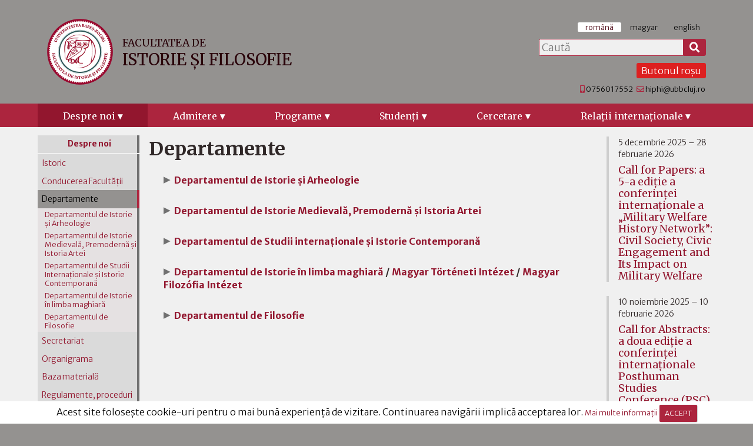

--- FILE ---
content_type: text/html; charset=utf-8
request_url: https://hiphi.ubbcluj.ro/departamente.html
body_size: 45237
content:

<!DOCTYPE html>
<html lang="ro">
<head>
	<title>Departamente | Facultatea de Istorie și Filosofie</title>
	<meta charset="utf-8"/>
	<meta name="viewport" content="width=device-width, initial-scale=1.0"/>
	<meta name="mobile-web-app-capable" content="yes"/>
	<meta http-equiv="x-ua-compatible" content="IE=edge">
	<link rel="canonical" href="https://hiphi.ubbcluj.ro/departamente.html"/>
	<link rel="shortlink" href="https://hiphi.ubbcluj.ro/departamente.html"/>
	<meta name="generator" content="Candid/20240826"/>
	<meta name="author" content="Facultatea de Istorie si Filosofie UBB Cluj"/>
	<meta name="designer" content="Mihai Maga"/>
	<meta name="description" content="Departamentul de Istorie şi Arheologie 	&nbsp; 	Departamentul de Istorie Medievală, Premodernă şi Istoria Artei 	&nbsp; 	 	Departamentul de Studii internaţionale şi Istorie Contemporană  	&nbsp;"/>
	<meta name="keywords" content="istorie, filosofie, facultate, ubb, cluj, studenti"/>
	<meta name="MobileOptimized" content="width"/>
	<meta name="HandheldFriendly" content="true"/>
	<link rel="manifest" href="/candid/manifest.json"/>
	<meta property="og:locale" content="ro"/>
	<meta property="og:type" content="website"/>
	<meta property="og:site_name" content="Facultatea de Istorie și Filosofie | Universitatea Babeș-Bolyai"/>
	<meta property="og:title" content="Departamente"/>
	<meta property="og:description" content="Departamentul de Istorie şi Arheologie 	&nbsp; 	Departamentul de Istorie Medievală, Premodernă şi Istoria Artei 	&nbsp; 	 	Departamentul de Studii internaţionale şi Istorie Contemporană  	&nbsp;"/>
	<meta property="og:url" content="https://hiphi.ubbcluj.ro/departamente.html"/>
	<meta property="og:image" content="https://hiphi.ubbcluj.ro/candid/img/hiphi-share.jpg"/>
	<meta property="og:image:url" content="https://hiphi.ubbcluj.ro/candid/img/hiphi-share.jpg"/>
	<meta property="og:image:secure-url" content="https://hiphi.ubbcluj.ro/candid/img/hiphi-share.jpg"/>
	<meta itemprop="name" content="Departamente"/>
	<meta itemprop="headline" content="Facultatea de Istorie și Filosofie | Universitatea Babeș-Bolyai"/>
	<meta itemprop="description" content="Departamentul de Istorie şi Arheologie 	&nbsp; 	Departamentul de Istorie Medievală, Premodernă şi Istoria Artei 	&nbsp; 	 	Departamentul de Studii internaţionale şi Istorie Contemporană  	&nbsp;"/>
	<meta itemprop="image" content="https://hiphi.ubbcluj.ro/candid/img/hiphi-share.jpg"/>
	<meta name="twitter:card" content="summary"/>
	<meta name="twitter:title" content="Departamente | Facultatea de Istorie și Filosofie | Universitatea Babeș-Bolyai"/>
	<meta name="twitter:url" content="https://hiphi.ubbcluj.ro/departamente.html"/>
	<meta name="twitter:description" content="Departamentul de Istorie şi Arheologie 	&nbsp; 	Departamentul de Istorie Medievală, Premodernă şi Istoria Artei 	&nbsp; 	 	Departamentul de Studii internaţionale şi Istorie Contemporană  	&nbsp;"/>
	<meta name="twitter:image" content="https://hiphi.ubbcluj.ro/candid/img/hiphi-share.jpg"/>
	<link rel="apple-touch-icon" sizes="180x180" href="https://hiphi.ubbcluj.ro/candid/img/icons/hiphi-180.png"/>
	<link rel="icon" type="image/png" sizes="32x32" href="https://hiphi.ubbcluj.ro/candid/img/icons/hiphi-32.png"/>
	<link rel="icon" type="image/png" sizes="16x16" href="https://hiphi.ubbcluj.ro/candid/img/icons/hiphi-16.png"/>
	<link rel="shortcut icon" href="/candid/img/icons/hiphi.ico"/>
	<meta name="theme-color" content="#ac253e"/>
	<link rel="image_src" href="/candid/img/sigla-hiphi.png"/>
	<link rel="alternate" title="Facultatea de Istorie si Filosofie RSS" href="https://hiphi.ubbcluj.ro/rss.xml" type="application/rss+xml"/>

	<link rel="preconnect" href="https://fonts.gstatic.com"/>
	<link rel="preconnect" href="https://cdnjs.cloudflare.com"/>
	<link rel="stylesheet" href="https://fonts.googleapis.com/css2?family=Merriweather:ital,wght@0,400;0,700;1,400;1,700&display=swap"/>
	<link rel="stylesheet" href="https://fonts.googleapis.com/css2?family=Merriweather+Sans:ital,wght@0,300;0,700;1,300;1,700&display=swap"/>
	<link rel="stylesheet" href="https://cdnjs.cloudflare.com/ajax/libs/font-awesome/5.15.3/css/all.min.css"/>

	<link rel="stylesheet" type="text/css" href="/candid/css/candid.css?v=20240826"/>
	<script type="text/javascript" src="/candid/js/candid.js?v=20240826"></script>


</head>
<body data-baseurl="https://hiphi.ubbcluj.ro/">
<div id="container">
	<div id="header" role="banner">
		<div id="header-content">
						<a href="/" id="logo">
				<img src="/candid/img/sigla-hiphi-112.png" alt="Facultatea de Istorie și Filosofie"/><div class="logo-text">					<span class="logo-text-line logo-text-1">Facultatea de</span><span class="logo-text-line logo-text-2">Istorie și Filosofie</span>
				</div>
			</a>
			<div class="toolbox font-sans">
				<div class="languages"><!--
					<a href="/?lang=ro" class="selected">română</a>
					<a href="/?lang=hu">magyar</a>
					<a href="/?lang=en">english</a>
-->
					<a href="/?lang=ro" class="selected">română</a>
					<a href="/linia_mag.html">magyar</a>
					<a href="/english.html">english</a>
				</div>
				<form class="searchbox" method="get" action="/search" role="search"><input type="hidden" name="lang" value="ro"/><input type="text" placeholder="Caută" name="s" class="search-input" value=""/><button type="submit" class="search-submit fas fa-search" aria-label="Caută"></button></form>
				<div class="additional"><a href="/butonul-rosu.html" class="butonul-rosu">Butonul roșu</a></div>
				<div class="contactinfo"><b class="icon fas fa-mobile-alt"></b>&nbsp;<a href="tel:+40756017552">0756017552</a> &nbsp; <b class="icon far fa-envelope"></b>&nbsp;<a href="mailto:hiphi@ubbcluj.ro">hiphi@ubbcluj.ro</a></div>
			</div>
		</div>
	</div>
	<div id="menu">
		<button id="togglemenu" aria-label="Meniu"><span class="fas fa-bars"></span></button>
		<div id="menu-content" role="navigation" aria-label="Main">
			<div class="toolbox font-sans">
				<div class="languages"><!--
					<a href="/?lang=ro" class="selected">română</a>
					<a href="/?lang=hu">magyar</a>
					<a href="/?lang=en">english</a>
-->
					<a href="/?lang=ro" class="selected">română</a>
					<a href="/linia_mag.html">magyar</a>
					<a href="/english.html">english</a>
				</div>
				<form class="searchbox" method="get" action="/search" role="search"><input type="hidden" name="lang" value="ro"/><input type="text" placeholder="Caută" name="s" class="search-input" value=""/><button type="submit" class="search-submit fas fa-search" aria-label="Caută"></button></form>
				<div class="additional"><a href="/butonul-rosu.html" class="butonul-rosu">Butonul roșu</a></div>
				<div class="contactinfo"><b class="icon fas fa-mobile-alt"></b>&nbsp;<a href="tel:+40756017552">0756017552</a> &nbsp; <b class="icon far fa-envelope"></b>&nbsp;<a href="mailto:hiphi@ubbcluj.ro">hiphi@ubbcluj.ro</a></div>
			</div>
			<ul>
				<li class="items-10">
					<a href="/despre-noi.html" class=" selected">Despre noi</a>
					<ul class="items-10">
						<li>
							<a href="/istoric.html">Istoric</a>						</li>
						<li>
							<a href="/conducere.html">Conducerea Facultății</a><button class="menu-unfold" onclick="Candid.Menu.unfold(this)"><span class="icon fas fa-chevron-circle-down"></span></button>							<ul class="items-3">
								<li>
									<a href="/decanat.html">Decanat</a>
								</li>
								<li>
									<a href="/decanat/consiliu_profesoral.html">Consiliul facultății</a>
								</li>
								<li>
									<a href="/decanat/senatori.html">Reprezentanţi în Senatul UBB</a>
								</li>
							</ul>
						</li>
						<li>
							<a href="/departamente.html">Departamente</a><button class="menu-unfold" onclick="Candid.Menu.unfold(this)"><span class="icon fas fa-chevron-circle-down"></span></button>							<ul class="items-5">
								<li>
									<a href="/departamente/antica.html">Departamentul de Istorie şi Arheologie</a>
								</li>
								<li>
									<a href="/departamente/medie.html">Departamentul de Istorie Medievală, Premodernă şi Istoria Artei</a>
								</li>
								<li>
									<a href="/departamente/contemp.html">Departamentul de Studii Internaţionale şi Istorie Contemporană</a>
								</li>
								<li>
									<a href="/departamente/istorie_hu.html">Departamentul de Istorie în limba maghiară</a>
								</li>
								<li>
									<a href="/departamente/filosofie.html">Departamentul de Filosofie</a>
								</li>
							</ul>
						</li>
						<li>
							<a href="/secretariat.html">Secretariat</a>						</li>
						<li>
							<a href="/organigrama_FIF_2021.html">Organigrama</a>						</li>
						<li>
							<a href="/material.html">Baza materială</a><button class="menu-unfold" onclick="Candid.Menu.unfold(this)"><span class="icon fas fa-chevron-circle-down"></span></button>							<ul class="items-3">
								<li>
									<a href="/dotari/sali_de_curs.html">Săli</a>
								</li>
								<li>
									<a href="/dotari/biblioteci.html">Biblioteci</a>
								</li>
								<li>
									<a href="/dotari/cazare.html">Spaţii de cazare</a>
								</li>
							</ul>
						</li>
						<li>
							<a href="/regulamente-planuri.html">Regulamente, proceduri și planuri</a><button class="menu-unfold" onclick="Candid.Menu.unfold(this)"><span class="icon fas fa-chevron-circle-down"></span></button>							<ul class="items-5">
								<li>
									<a href="/regulamente-facultate.html">Regulamente</a>
								</li>
								<li>
									<a href="/proceduri_regulamente.html">Proceduri</a>
								</li>
								<li>
									<a href="/plan_op.html">Planuri operaţionale</a>
								</li>
								<li>
									<a href="/plan_strat.html">Planul strategic</a>
								</li>
								<li>
									<a href="/asig_calitate.html">Asigurarea calității</a>
								</li>
							</ul>
						</li>
						<li>
							<a href="/alumni.html">Alumni</a>						</li>
						<li>
							<a href="/alegeri_2024.html">Alegeri UBB 2024</a>						</li>
						<li>
							<a href="/alegeri_studentesti.html">Alegeri studențești</a>						</li>
					</ul>
				</li>
				<li class="items-5">
					<a href="/admitere.html" class="">Admitere</a>
					<ul class="items-5">
						<li>
							<a href="/admitere/licenta.html">Licenţă</a><button class="menu-unfold" onclick="Candid.Menu.unfold(this)"><span class="icon fas fa-chevron-circle-down"></span></button>							<ul class="items-7">
								<li>
									<a href="/admitere/licenta/criterii.html">Criterii de selecţie şi ierarhizare</a>
								</li>
								<li>
									<a href="/admitere/licenta/acte.html">Acte necesare / desfășurarea concursului</a>
								</li>
								<li>
									<a href="/admitere/licenta/calendar.html">Calendarul admiterii 2026</a>
								</li>
								<li>
									<a href="/regulamente_UBB.html">Regulamente UBB</a>
								</li>
								<li>
									<a href="/admitere/specializari.html">Afișele specializărilor</a>
								</li>
								<li>
									<a href="/admitere/licenta/arhiva.html">Arhiva admiterii</a>
								</li>
								<li>
									<a href="/acte_secretariat_admitere.html">Informații referitoare la depunerea actelor</a>
								</li>
							</ul>
						</li>
						<li>
							<a href="/admitere/masterat.html">Masterat</a><button class="menu-unfold" onclick="Candid.Menu.unfold(this)"><span class="icon fas fa-chevron-circle-down"></span></button>							<ul class="items-5">
								<li>
									<a href="/admitere/masterat/calendar.html">Calendarul admiterii 2026</a>
								</li>
								<li>
									<a href="/admitere/masterat/criterii.html">Criterii de admitere la masterat</a>
								</li>
								<li>
									<a href="/acte_admitere_master.html">Acte necesare / desfășurarea concursului</a>
								</li>
								<li>
									<a href="http://hiphi.ubbcluj.ro/regulamente_UBB">Regulamente UBB</a>
								</li>
								<li>
									<a href="/acte_secretariat_admitere_master.html">Informații referitoare la depunerea actelor</a>
								</li>
							</ul>
						</li>
						<li>
							<a href="/admitere/ID.html">Învăţământ la distanţă</a>						</li>
						<li>
							<a href="/admitere/doctorat.html">Doctorat</a>						</li>
						<li>
							<a href="/admitere/postuniv.html">Cursuri postuniversitare</a><button class="menu-unfold" onclick="Candid.Menu.unfold(this)"><span class="icon fas fa-chevron-circle-down"></span></button>							<ul class="items-2">
								<li>
									<a href="/admitere_postuniv_finale_septembrie2024.html">Rezultate finale, după confirmări - admitere cursuri postuniversitare, 2024</a>
								</li>
								<li>
									<a href="/admitere_postuniv_septembrie2025.html">Rezultate finale, după confirmări - admitere cursuri postuniversitare, 2025</a>
								</li>
							</ul>
						</li>
					</ul>
				</li>
				<li class="items-5">
					<a href="/studii" class="">Programe</a>
					<ul class="items-5">
						<li>
							<a href="/studii/licenta.html">Licenţă</a><button class="menu-unfold" onclick="Candid.Menu.unfold(this)"><span class="icon fas fa-chevron-circle-down"></span></button>							<ul class="items-15">
								<li>
									<a href="/studii/licenta/istorie.html">Istorie</a>
								</li>
								<li>
									<a href="/studii/licenta/istoria_artei.html">Istoria artei</a>
								</li>
								<li>
									<a href="/studii/licenta/arheologie.html">Arheologie</a>
								</li>
								<li>
									<a href="/studii/licenta/arhivistica.html">Arhivistică</a>
								</li>
								<li>
									<a href="/studii/licenta/biblioteconomie.html">Ştiinţe ale informării şi documentării</a>
								</li>
								<li>
									<a href="/studii/licenta/etnologie.html">Etnologie</a>
								</li>
								<li>
									<a href="/studii/licenta/turism_cultural.html">Turism cultural</a>
								</li>
								<li>
									<a href="/licenta/RISE.html">Relaţii internaţionale şi studii europene</a>
								</li>
								<li>
									<a href="/licenta/securitate.html">Studii de securitate</a>
								</li>
								<li>
									<a href="/studii/licenta/filosofie.html">Filosofie</a>
								</li>
								<li>
									<a href="/licenta/Fisa_disciplinei_Istorie.html">Fişele disciplinelor - domeniul Istorie</a>
								</li>
								<li>
									<a href="/licenta/Fisa_disciplinei_RISE_SS.html">Fişele disciplinelor - domeniile Relaţii internaţionale şi studii europene şi Studii de securitate</a>
								</li>
								<li>
									<a href="/licenta/Fisa_disciplinei_st-informarii.html">Fişele disciplinelor - domeniul Ştiinţe ale comunicării</a>
								</li>
								<li>
									<a href="/licenta/Fisa_disciplinei_Filosofie.html">Fişele disciplinelor - specializarea Filosofie</a>
								</li>
								<li>
									<a href="/licenta/Fisa_disciplinei_TC-Etnologie.html">Fişele disciplinelor - domeniul Studii culturale</a>
								</li>
							</ul>
						</li>
						<li>
							<a href="/studii/masterat">Masterat</a><button class="menu-unfold" onclick="Candid.Menu.unfold(this)"><span class="icon fas fa-chevron-circle-down"></span></button>							<ul class="items-19">
								<li>
									<a href="/master/Fise_discipline.html">Fişele disciplinelor pentru programele de masterat</a>
								</li>
								<li>
									<a href="/studii/master/arheologie_si_stclasice.html">Arheologie şi studii clasice</a>
								</li>
								<li>
									<a href="/studii/master/societate_arta_identitate.html">Societate, artă, identităţi în Europa centrală. De la medieval la modernitate</a>
								</li>
								<li>
									<a href="/studii/master/istoria_si_socioantropologia_epocii_moderne.html">Istoria şi socio-antropologia epocii moderne</a>
								</li>
								<li>
									<a href="/studii/master/istoria_europei_de_sudest.html">Istoria Europei de sud-est </a>
								</li>
								<li>
									<a href="/studii/master/istorie_memorie_oralitate_in_sec20.html">Istorie, memorie, oralitate în sec. XX</a>
								</li>
								<li>
									<a href="/studii/master/cercetarea_si_valorificarea_patrimoniului_cultural.html">Cercetarea şi valorificarea patrimoniului cultural</a>
								</li>
								<li>
									<a href="/studii/master/stiinta_informarii.html">Ştiinţele informării şi documentării</a>
								</li>
								<li>
									<a href="/studii/master/studii_iudaice.html">Studii iudaice</a>
								</li>
								<li>
									<a href="/studii/master/Patrimoniu_TC.html">Patrimoniu şi turism cultural</a>
								</li>
								<li>
									<a href="/studii/master/Leadership.html">Leadership şi comunicare în organizaţii internaţionale</a>
								</li>
								<li>
									<a href="/studii/master/Securitate_master.html">Managementul securităţii în societatea contemporană</a>
								</li>
								<li>
									<a href="/studii/master/SICO.html">Securitate, Intelligence şi  competitivitate în organizaţii</a>
								</li>
								<li>
									<a href="/studii/master/global_security_human_rights.html">Global Security and Human Rights Policies</a>
								</li>
								<li>
									<a href="/studii/master/istorie_contemporana_si_relatii_internationale.html">Istorie contemporană şi relaţii internaţionale</a>
								</li>
								<li>
									<a href="/studii/master/EVAL.html">Evaluarea politicilor şi a programelor publice europene</a>
								</li>
								<li>
									<a href="/studii/master/filosofie_antica_si_medievala.html">Filosofie antică şi medievală</a>
								</li>
								<li>
									<a href="/studii/master/cultura_si_comunicare.html">Filosofie, Cultură, Comunicare</a>
								</li>
								<li>
									<a href="/studii/master/teorie_critica.html">Teorie critică şi studii multiculturale</a>
								</li>
							</ul>
						</li>
						<li>
							<a href="/studii/doctorat.html">Doctorat</a><button class="menu-unfold" onclick="Candid.Menu.unfold(this)"><span class="icon fas fa-chevron-circle-down"></span></button>							<ul class="items-3">
								<li>
									<a href="/metodologie_grant_doctoral.html">Metodologie de accesare a grantului doctoral</a>
								</li>
								<li>
									<a href="/doctorat/RISS.html">Şcoala doctorală Relaţii internaţionale şi Studii de Securitate</a>
								</li>
								<li>
									<a href="/doctorat/Filosofie.html">Şcoala Doctorală Filosofie</a>
								</li>
							</ul>
						</li>
						<li>
							<a href="/studii/postuniversitar.html">Studii postuniversitare</a>						</li>
						<li>
							<a href="/studii/idd.html">Învăţământ la distanţă / cu frecvenţă redusă</a><button class="menu-unfold" onclick="Candid.Menu.unfold(this)"><span class="icon fas fa-chevron-circle-down"></span></button>							<ul class="items-2">
								<li>
									<a href="/transe_idd.html">Tranşe de plată</a>
								</li>
								<li>
									<a href="http://info.ubbcluj.ro/index.html">Rezultate sesiuni</a>
								</li>
							</ul>
						</li>
					</ul>
				</li>
				<li class="items-7">
					<a href="/studenti.html" class="">Studenţi</a>
					<ul class="items-7">
						<li>
							<a href="/studenti/organizare.html">Organizare</a><button class="menu-unfold" onclick="Candid.Menu.unfold(this)"><span class="icon fas fa-chevron-circle-down"></span></button>							<ul class="items-10">
								<li>
									<a href="/structura_an.html">Structura anului universitar</a>
								</li>
								<li>
									<a href="/studenti/orar.html">Orar</a>
								</li>
								<li>
									<a href="/situatii_speciale.html">Cereri de reînmatriculare, întrerupere, reluare, transfer, prelungire</a>
								</li>
								<li>
									<a href="/studenti/sesiune.html">Sesiune</a>
								</li>
								<li>
									<a href="https://academicinfo.ubbcluj.ro/">AcademicInfo</a>
								</li>
								<li>
									<a href="/studenti/reprezentanti.html">Reprezentanţii studenţilor</a>
								</li>
								<li>
									<a href="https://www.hiphi.ubbcluj.ro/Public/File/diverse/Tutori_licenta_2025.pdf">Listă tutori nivel licenţă</a>
								</li>
								<li>
									<a href="../../Public/File/diverse/Tutori_masterat_2025.pdf">Listă tutori nivel master</a>
								</li>
								<li>
									<a href="/studenti/practica.html">Practica</a>
								</li>
								<li>
									<a href="/studenti/proiect_PEO.html">Proiect PEO</a>
								</li>
							</ul>
						</li>
						<li>
							<a href="/studenti/burse-cazari-taxe.html">Burse, cazări, taxe</a><button class="menu-unfold" onclick="Candid.Menu.unfold(this)"><span class="icon fas fa-chevron-circle-down"></span></button>							<ul class="items-3">
								<li>
									<a href="/studenti/burse.html">BURSE</a>
								</li>
								<li>
									<a href="/studenti/cazari.html">CAZĂRI</a>
								</li>
								<li>
									<a href="/studenti/taxe.html">TAXE</a>
								</li>
							</ul>
						</li>
						<li>
							<a href="/studenti/resurse.html">Resurse</a><button class="menu-unfold" onclick="Candid.Menu.unfold(this)"><span class="icon fas fa-chevron-circle-down"></span></button>							<ul class="items-5">
								<li>
									<a href="/studenti/cercuri.html">Cercuri studenţeşti</a>
								</li>
								<li>
									<a href="http://asphilohistoriss.wordpress.com/">Asociaţia studenţească PhiloHistoRiss</a>
								</li>
								<li>
									<a href="/studenti/disp_med.html">Acces la servicii medicale</a>
								</li>
								<li>
									<a href="/colectii_docum_digitale.html">Acces la colecţii de documente digitale</a>
								</li>
								<li>
									<a href="https://www.bcucluj.ro/ro/resursele-bibliotecii/bibliografie-cursuri">Bibliografie cursuri</a>
								</li>
							</ul>
						</li>
						<li>
							<a href="/absolvire.html">Absolvire</a><button class="menu-unfold" onclick="Candid.Menu.unfold(this)"><span class="icon fas fa-chevron-circle-down"></span></button>							<ul class="items-4">
								<li>
									<a href="/absolvire/licenta.html">Licenţă, masterat</a>
								</li>
								<li>
									<a href="/absolvire/abs_postuniv.html">Cursuri postuniversitare</a>
								</li>
								<li>
									<a href="/programare_sustinere_sali_profesori_2025.html">Programarea pe săli și profesori a susținerii lucrărilor de licență</a>
								</li>
								<li>
									<a href="/programare_sustinere_sali_profesori_masterate_2025.html">Programarea pe săli și profesori a susținerii disertațiilor</a>
								</li>
							</ul>
						</li>
						<li>
							<a href="/studenti/proiecte.html">Proiecte</a><button class="menu-unfold" onclick="Candid.Menu.unfold(this)"><span class="icon fas fa-chevron-circle-down"></span></button>							<ul class="items-2">
								<li>
									<a href="/ProFIF.html">Proiectul ProFIF</a>
								</li>
								<li>
									<a href="/studenti/pocu.html">Proiect POCU</a>
								</li>
							</ul>
						</li>
						<li>
							<a href="/regulamente.html">Regulamente</a>						</li>
						<li>
							<a href="http://hiphi.ubbcluj.ro/Public/File/diverse/Ghidul_studentului_2018.pdf">Ghidul studentului FIF</a>						</li>
					</ul>
				</li>
				<li class="items-3">
					<a href="/cercetare.html" class="">Cercetare</a>
					<ul class="items-3">
						<li>
							<a href="/cercetare/centre.html">Centre de cercetare</a><button class="menu-unfold" onclick="Candid.Menu.unfold(this)"><span class="icon fas fa-chevron-circle-down"></span></button>							<ul class="items-13">
								<li>
									<a href="/ArchaeoUBB.html">Centrul de Arheologie Interdisciplinară şi Digitală</a>
								</li>
								<li>
									<a href="/clasice.html">Institutul de studii clasice </a>
								</li>
								<li>
									<a href="/CSRom/index.html">Centrul de Studii Romane</a>
								</li>
								<li>
									<a href="http://hiphi.ubbcluj.ro/isce/">Institutul de Studii Central-Europene</a>
								</li>
								<li>
									<a href="/romane.html">Centre for Roman Studies</a>
								</li>
								<li>
									<a href="http://istoriaorala.ro/">Institutul de Istorie Orală</a>
								</li>
								<li>
									<a href="../SAI/">Seminarul de Antropologie Istorică</a>
								</li>
								<li>
									<a href="http://www.isi-cluj.ro/">Institutul de Studii Internaţionale</a>
								</li>
								<li>
									<a href="http://www.cassoe.ro/">Centrul "Altiero Spinelli" de studiere a organizării europene (CASSOE)</a>
								</li>
								<li>
									<a href="http://institute.ubbcluj.ro/stiud/">Institutul de Iudaistică şi Istorie Evreiască "Dr. Moshe Carmilly" </a>
								</li>
								<li>
									<a href="http://institute.ubbcluj.ro/histecclesiarum/">Institutul de Istorie ecleziastică</a>
								</li>
								<li>
									<a href="/cercetare/centre/fam.html">Centrul de Filosofie Antică şi Medievală</a>
								</li>
								<li>
									<a href="../CFA/">Centrul de Filosofie aplicată</a>
								</li>
							</ul>
						</li>
						<li>
							<a href="/cercetare/reviste.html">Reviste ştiinţifice</a><button class="menu-unfold" onclick="Candid.Menu.unfold(this)"><span class="icon fas fa-chevron-circle-down"></span></button>							<ul class="items-11">
								<li>
									<a href="http://www.studia.ubbcluj.ro/serii/historia/">Studia Historia</a>
								</li>
								<li>
									<a href="http://studiaphilosophia.wordpress.com/">Studia Philosophia</a>
								</li>
								<li>
									<a href="http://www.studia.ubbcluj.ro/serii/historiaartium/">Studia Historia Artium</a>
								</li>
								<li>
									<a href="http://hiphi.ubbcluj.ro/isce/colloquia.html">Colloquia</a>
								</li>
								<li>
									<a href="http://hiphi.ubbcluj.ro/CAI/">Caiete de Antropologie Istorică</a>
								</li>
								<li>
									<a href="http://institute.ubbcluj.ro/iio/publicatii/periodice.html">Anuarul de Istorie Orală (AIO)</a>
								</li>
								<li>
									<a href="http://www.jsri.ro/">JSRI - Journal for the Study of Religions & Ideologies</a>
								</li>
								<li>
									<a href="http://hiphi.ubbcluj.ro/fam/chora">CHÔRA - Revue d'études anciennes et médiévales</a>
								</li>
								<li>
									<a href="http://hiphi.ubbcluj.ro/logos/">Logos Architekton - Journal of Logic and Philosophy Science</a>
								</li>
								<li>
									<a href="http://hiphi.ubbcluj.ro/eristikon/">Eristikon</a>
								</li>
								<li>
									<a href="http://www.rregs.cassoe.ro/">Romanian Review of European Governance Studies (RREGS)</a>
								</li>
							</ul>
						</li>
						<li>
							<a href="/cercetare/proiecte.html">Proiecte</a><button class="menu-unfold" onclick="Candid.Menu.unfold(this)"><span class="icon fas fa-chevron-circle-down"></span></button>							<ul class="items-32">
								<li>
									<a href="/Scoalapoliticisociale.html">Politici sociale în regimul comunist din România</a>
								</li>
								<li>
									<a href="/proiecte/Cluj700_Program_ro.html">CLUJ/KOLOZSVÁR/KLAUSENBURG – 700. Programul conferinţei</a>
								</li>
								<li>
									<a href="/proiecte/Cluj700_Program_hu.html">CLUJ/KOLOZSVÁR/KLAUSENBURG – 700. A konferencia programja</a>
								</li>
								<li>
									<a href="http://hiphi.ubbcluj.ro/Studii_romane/">Integrarea spaţiului actual al României în civilizaţia romană antică</a>
								</li>
								<li>
									<a href="http://hiphi.ubbcluj.ro/written_heritage/index.html">Written Heritage of the Roman Civilization in Northern Romania</a>
								</li>
								<li>
									<a href="http://hiphi.ubbcluj.ro/rommap/home_ro.html">Harta geofizică a siturilor romane de pe teritoriul Daciei (ROMMAP)</a>
								</li>
								<li>
									<a href="http://hiphi.ubbcluj.ro/Histories_from_the_North/home.html">Histories from the North. The Topography of the Roman Power in North-West Romania</a>
								</li>
								<li>
									<a href="http://hiphi.ubbcluj.ro/granita_Daciei/">Graniţa de vest a Daciei romane - graniţă a imperiului Roman. Drumuri strategice, fortificaţii şi elemente de paleopeisaj</a>
								</li>
								<li>
									<a href="http://hiphi.ubbcluj.ro/Digital_Corpus/">Digital Corpus for the Virtual Exploration of the Antiquity. Art and Text on Roman Monuments from Dacia</a>
								</li>
								<li>
									<a href="http://hiphi.ubbcluj.ro/aero_arheology/">Cercetări aero-arheologice în Transilvania. Modele teoretice moderne şi investigaţii interdisciplinare aplicate. </a>
								</li>
								<li>
									<a href="http://hiphi.ubbcluj.ro/Lexicon/">Epigraphic Lexicon of Dacia</a>
								</li>
								<li>
									<a href="/proiecte/digitizarea_documentelor.html">Digitizarea documentelor medievale din Arhivele Naţionale ale României</a>
								</li>
								<li>
									<a href="http://hiphi.ubbcluj.ro/religious_practice_in_transylvania/">Beyond the Norms: Religious Practice in Medieval and Early Modern Transylvania</a>
								</li>
								<li>
									<a href="http://hiphi.ubbcluj.ro/BIR/">Istoria românească în străinătate: bibliografia istoriei româneşti în limbi de circulaţie occidentale (1700-2010)</a>
								</li>
								<li>
									<a href="http://hiphi.ubbcluj.ro/antroponimie_transilvania/">Antroponimia în Transilvania medievală (secolele XI-XIV). Evaluare statistică, evoluţie, semnificaţii</a>
								</li>
								<li>
									<a href="http://hiphi.ubbcluj.ro/familia_transilvana/">Familia românească din Transilvania între constrângerile bisericii şi ale statului. De la tradiţie spre modernizare</a>
								</li>
								<li>
									<a href="http://hiphi.ubbcluj.ro/interethnicmarriages/">Interethnic marriages: between an exercise of tolerance and a modern expression of indifference. 1895-2010</a>
								</li>
								<li>
									<a href="http://hiphi.ubbcluj.ro/strategii_matrimoniale/">Strategii matrimoniale şi succesorale la elita rurală românească din Transilvania (1850 - 1900)</a>
								</li>
								<li>
									<a href="http://www.elite-research.eu/">Elita politică românească din Ungaria dualistă 1867-1918. De la reconstituirile prosopografice la sociologia elitelor</a>
								</li>
								<li>
									<a href="http://www.elite-research.eu/">The Political Elite from Transylvania (1867-1918)</a>
								</li>
								<li>
									<a href="http://hiphi.ubbcluj.ro/carte_si_societate/">Cartea bisericească greco-catolică şi societatea românească din Transilvania (1850-1948)</a>
								</li>
								<li>
									<a href="http://hiphi.ubbcluj.ro/vicariatul_Oradiei/">La frontiera ortodoxiei româneşti. Vicariatul Oradiei (1848-1918)</a>
								</li>
								<li>
									<a href="http://hiphi.ubbcluj.ro/elita_medicala/">Elita medicală şi procesul modernizării societăţii rurale din România (1859-1914)</a>
								</li>
								<li>
									<a href="http://hiphi.ubbcluj.ro/geosim/">Geografia simbolică a Europei moderne în contextul mondial (GEOSIM)</a>
								</li>
								<li>
									<a href="http://hiphi.ubbcluj.ro/Identities/">Construirea identităţilor moderne în Transilvania. O abordare comparativă</a>
								</li>
								<li>
									<a href="/proiecte/aqueduct.html">AQUEDUCT - Însuşirea competenţelor cheie prin educaţie patrimonială</a>
								</li>
								<li>
									<a href="http://hiphi.ubbcluj.ro/memoholocaust/">Memorialul Holocaustului evreilor Transilvăneni. Studiu de informare-documentare pentru înfiinţarea unui muzeu al Holocaustului la Cluj-Napoca </a>
								</li>
								<li>
									<a href="http://hiphi.ubbcluj.ro/fenomenologia_spatiului_construit/">Fenomenologia şi dinamica spaţiului construit</a>
								</li>
								<li>
									<a href="http://eu20.ro/">EU 2.0 în învăţământul secundar din România şi Republica Moldova </a>
								</li>
								<li>
									<a href="http://hiphi.ubbcluj.ro/philos/">Investigarea raportului dintre filosofie, religie, ideologie în vederea stabilirii de strategii de ieşire din criză a filosofiei şi promovarea ei în sistemul educativ românesc</a>
								</li>
								<li>
									<a href="http://hiphi.ubbcluj.ro/cultura_si_creativitate/">Cultură şi creativitate în epoca globalizării. Studiu privind interacţiunile între politica culturală şi creativitatea artistică</a>
								</li>
								<li>
									<a href="http://hiphi.ubbcluj.ro/reinnoirea_esteticii/">Renewing Aesthetics: From Art to Everyday Life</a>
								</li>
							</ul>
						</li>
					</ul>
				</li>
				<li class="items-4">
					<a href="/international.html" class="">Relaţii internaţionale</a>
					<ul class="items-4">
						<li>
							<a href="/interntional/programe.html">Programe şi acorduri internaţionale</a><button class="menu-unfold" onclick="Candid.Menu.unfold(this)"><span class="icon fas fa-chevron-circle-down"></span></button>							<ul class="items-1">
								<li>
									<a href="/programe/ceepus.html">Programul CEEPUS</a>
								</li>
							</ul>
						</li>
						<li>
							<a href="/international/Erasmus.html">Programul Erasmus</a><button class="menu-unfold" onclick="Candid.Menu.unfold(this)"><span class="icon fas fa-chevron-circle-down"></span></button>							<ul class="items-7">
								<li>
									<a href="/Erasmus/selectii.html">Selecţia pentru burse de studiu Erasmus</a>
								</li>
								<li>
									<a href="/Erasmus/selectii_placement.html">Selecția pentru burse Erasmus - Placement</a>
								</li>
								<li>
									<a href="/Erasmus/selectii_scurtadurata.html">Selecția studenților doctoranzi pentru mobilități de scurtă durată</a>
								</li>
								<li>
									<a href="/Erasmus/selectii_BIP_Usti.html">Selecția studenților pentru Blended Intensive Program “Just Transitions: Politics of Cohabitation in Times of Environmental Crisis”</a>
								</li>
								<li>
									<a href="/Erasmus/uni_partenere.html">Universităţi partenere Erasmus</a>
								</li>
								<li>
									<a href="/Erasmus/my_Erasmus.html">My Erasmus - Experienţa mea Erasmus</a>
								</li>
								<li>
									<a href="/Erasmus/card_sanatate.html">Cardul european de sănătate</a>
								</li>
							</ul>
						</li>
						<li>
							<a href="/international/Erasmus_en.html">Erasmus Programme</a>						</li>
						<li>
							<a href="/international/Makovecz.html">Programul Makovecz</a>						</li>
					</ul>
				</li>
			</ul>
		</div>
	</div>
		
	<div id="main">
		<div id="page-body" role="main">
			<h1 class="page-title" role="heading" aria-level="1">Departamente</h1>
			<div class="page-text"><ul class="subpages">
	<li><a href="departamente/antica.html" title="Departamentul de Istorie şi Arheologie">Departamentul de Istorie şi Arheologie</a><br />
	&nbsp;</li>
	<li><a href="departamente/medie.html" title="Departamentul de Istorie premodernă şi Istoria Artei">Departamentul de Istorie Medievală, Premodernă şi Istoria Artei</a><br />
	&nbsp;</li>
	<!--<li><a href="departamente/moderna.html" title="Departament de Istorie moderna">Departamentul de Istorie Modernă, Arhivistică şi Etnologie</a><br /> </li>-->
	<li><a href="departamente/contemp.html" title="Departamentul de Istorie Contemporană">Departamentul de Studii internaţionale şi Istorie Contemporană </a><br />
	&nbsp;</li>
	<li><a href="departamente/istorie_hu.html" title="Departamentul de Istorie în limba maghiară">Departamentul de Istorie &icirc;n limba maghiară</a> / <a href="http://kmti.hiphi.ubbcluj.ro/" target="_blank">Magyar T&ouml;rt&eacute;neti Int&eacute;zet</a> / <a href="http://filozofia.hiphi.ubbcluj.ro/kepzes" target="_blank">Magyar Filoz&oacute;fia Int&eacute;zet</a><br />
	&nbsp;</li>
	<li><a href="departamente/filosofie.html" title="Departamentul de Filosofie">Departamentul de Filosofie</a><br />
	&nbsp;</li>
	<!--<li><a href="departamente/filosofie_premoderna.html" title="Departamentul de Filosofie Premodernă şi Românească">Departamentul de Filosofie Premodernă şi Rom&acirc;nească</a><br />
	&nbsp;</li>-->
	<!--<li><a href="departamente/filosofie_hu.html" title="Departamentul de Filosofie în limba maghiară">Departamentul de Filosofie în Limba maghiară</a> / <a href="http://filozofia.hiphi.ubbcluj.ro/kepzes" target="_blank">Magyar Filozófia Intézet</a><br />
	 </li>-->
</ul>
</div>


		</div>
		<div id="menu-page" role="navigation" aria-label="Page">
						<a href="/despre-noi.html" class="parent">Despre noi</a>			<ul>
				<li>
					<a href="/istoric.html" class="">Istoric</a>
				</li>
				<li>
					<a href="/conducere.html" class="">Conducerea Facultății</a>
				</li>
				<li>
					<a href="/departamente.html" class=" selected">Departamente</a>
					<ul>
						<li><a href="/departamente/antica.html">Departamentul de Istorie şi Arheologie</a></li>
						<li><a href="/departamente/medie.html">Departamentul de Istorie Medievală, Premodernă şi Istoria Artei</a></li>
						<li><a href="/departamente/contemp.html">Departamentul de Studii Internaţionale şi Istorie Contemporană</a></li>
						<li><a href="/departamente/istorie_hu.html">Departamentul de Istorie în limba maghiară</a></li>
						<li><a href="/departamente/filosofie.html">Departamentul de Filosofie</a></li>
					</ul>
				</li>
				<li>
					<a href="/secretariat.html" class="">Secretariat</a>
				</li>
				<li>
					<a href="/organigrama_FIF_2021.html" class="">Organigrama</a>
				</li>
				<li>
					<a href="/material.html" class="">Baza materială</a>
				</li>
				<li>
					<a href="/regulamente-planuri.html" class="">Regulamente, proceduri și planuri</a>
				</li>
				<li>
					<a href="/alumni.html" class="">Alumni</a>
				</li>
				<li>
					<a href="/alegeri_2024.html" class="">Alegeri UBB 2024</a>
				</li>
				<li>
					<a href="/alegeri_studentesti.html" class="">Alegeri studențești</a>
				</li>
			</ul>
		</div>
			<div id="newsbox-page" class="items-3" role="complementary">
				<div class="eveniment card-status-active_plus"><div class="card-content"><div class="eveniment-data">5 decembrie 2025 &ndash; 28 februarie 2026</div><h3 class="eveniment-titlu"><a href="/evenimente?n=CFP_int_civil_society_2026.html">Call for Papers: a 5-a ediție a conferinței internaționale a „Military Welfare History Network”: Civil Society, Civic Engagement and Its Impact on Military Welfare</a></h3></div></div>
				<div class="eveniment card-status-active_plus"><div class="card-content"><div class="eveniment-data">10 noiembrie 2025 &ndash; 10 februarie 2026</div><h3 class="eveniment-titlu"><a href="/evenimente?n=internat_confe_Posthuman_2.html">Call for Abstracts: a doua ediție a conferinței internaționale Posthuman Studies Conference (PSC), cu tema: Ethics of Emerging Technologies: In Between Transhumanism and Critical Posthumanism.</a></h3></div></div>
				<div class="eveniment card-status-active_plus"><div class="card-content"><div class="eveniment-data">2 decembrie 2025 &ndash; 10 martie 2026</div><h3 class="eveniment-titlu"><a href="/evenimente?n=NUCT_2026.html">Call for Abstracts a șaptea ediție a conferinței naționale “Natura Umană, Cultură, Tehnologie” (NUCT 2026). Inteligența artificială, creativitate și cunoaștere: perspective postumane</a></h3></div></div>
			</div>
	</div>
										<div id="footer" role="contentinfo">
		<div id="footer-content" class="font-sans flex-horizontal-reverse" role="navigation" aria-label="Footer">
			<div class="menu-footer">
				<div class="menu-footer-section">					<h2><a href="/studenti.html">STUDENȚI:</a></h2>
					<ul>
						<li>
							<h3>Orar și examene</h3>
							<a href="/structura_an.html">Structura anului universitar</a>
							<a href="/programarea_examenelor.html">Programarea examenelor/restanțelor</a>
							<a href="/studenti/orar.html">Orar</a>
							<a href="https://academicinfo.ubbcluj.ro/" target="_blank" rel="noopener">AcademicInfo</a>
						</li>
						<li>
							<h3>Burse</h3>
							<a href="/studenti/burse.html">Burse studenți</a>
						</li>
						<li>
							<h3>Regulamente, formulare și ghiduri</h3>
							<a href="/regulamente.html">Formulare, regulamente, burse și taxe</a>
							<a href="/Public/File/diverse/Ghidul_studentului_2018.pdf" target="_blank">Ghidul studentului FIF</a>
							<a href="/studenti/practica.html">Practica</a>
						</li>
						<li>
							<h3>Servicii pentru studenți</h3>
							<a href="/studenti/disp_med.html">Acces la servicii medicale</a>
						</li>
						<li>
							<h3>Promovarea sănătății</h3>
							<a href="https://www.ubbcluj.ro/ro/studenti/campus/promovare_sanatate.php">Promovarea sănătății la studenții arondați cabinetelor universitare</a>
						</li>
					</ul>
				</div>
				<div class="menu-footer-section">					<h2><a href="/alumni.html">ALUMNI</a></h2>
					<ul>
						<li></li>
					</ul>
					<h2><a href="/departamente.html">CADRE DIDACTICE:</a></h2>
					<ul>
						<li>
							<h3>Administrativ</h3>
							<a href="/regulamente/regulamente_cd.html">Formulare cadre didactice</a>
							<a href="https://infocercetare.ubbcluj.ro/" target="_blank" rel="noopener">Managementul cercetării</a>
							<a href="https://academicinfo.ubbcluj.ro/" target="_blank" rel="noopener">AcademicInfo</a>
						</li>
					</ul>
					<h2><a href="/alegeri_2024.html">Alegeri UBB 2024</a></h2>					<h2><a href="/sitemap.html">Plan site</a> <a href="/rss.xml">RSS</a></h2>
				</div>			</div>
			<div class="footer-contact-container">
				<div id="footer-contact" class="vcard" typeof="Organization" vocab="http://schema.org/" itemscope itemtype="http://schema.org/Organization">
					<strong class="fn org" property="fn" itemprop="name">Facultatea de Istorie și Filosofie</strong><span class="org" property="organization-name" title="Universitatea Babeș-Bolyai din Cluj-Napoca"></span><br/>
					<span class="adr" property="hasAddress" typeof="Work" itemprop="address" itemscope itemtype="http://schema.org/PostalAddress"><span class="screet-address" property="street-address" itemprop="streetAddress">Str. Mihail Kogălniceanu nr. 1</span><br/><span class="postal-code" property="postal-code" itemprop="postalCode">400084</span> <span class="locality" property="locality" itemprop="addressLocality">Cluj-Napoca</span>, <span class="country-name" property="country-name" itemprop="addressCountry">România</span></span><br/>
					Tel: <span class="tel" property="hasTelephone" itemprop="telephone">+40-264-405300</span>, secretariat int. 5275<br/>
					Tel: <span class="tel" property="hasTelephone" itemprop="telephone">0756 017 552</span><br/>
					Fax: <span class="fax" itemprop="faxNumber">+40-264-405326</span><br/>
					Email: <a href="mailto:hiphi@ubbcluj.ro" class="email" property="hasEmail" itemprop="email">hiphi@ubbcluj.ro</a><br/>
					Web: <a href="https://hiphi.ubbcluj.ro" class="url" property="hasURL" itemprop="url">https://hiphi.ubbcluj.ro</a>
					<div style="display: none;" property="location" itemprop="location"><span typeof="Place" itemscope itemtype="http://schema.org/Place"><span itemprop="geo" class="geo"><span itemscope itemtype="http://schema.org/GeoCoordinates"><span class="latitude"><span class="value-title" title="46.76765" property="latitude" content="46.76765"></span></span><span class="longitude"><span class="value-title" title="23.59165" property="longitude" content="23.59165"></span></span></span></span></span></div>
				</div>
				<div id="footer-ubb"><a href="https://www.ubbcluj.ro/" rel="noopener"><img src="/candid/img/logo_UBB_2021_neg_ro.png" alt="UBB Cluj" width="253" height="78"/></a></div>
				<div id="footer-social" class="flex-item"><a href="https://www.facebook.com/FacultateaDeIstorieSiFilosofie" class="social-facebook" title="Facultatea de Istorie si Filosofie pe Facebook" target="_blank" rel="noopener">&nbsp;</a><a href="https://www.youtube.com/channel/UCBwV7FjoDwM0_ZVtlICJblw" class="social-youtube" title="Facultatea de Istorie si Filosofie pe Youtube" target="_blank" rel="noopener">&nbsp;</a><br/><a href="https://twitter.com/fnapoca" class="social-twitter" title="Facultatea de Istorie si Filosofie pe Twitter" target="_blank" rel="noopener">&nbsp;</a><a href="https://www.instagram.com/hiphi2022/" class="social-instagram" title="Facultatea de Istorie si Filosofie pe Instagram" target="_blank" rel="noopener">&nbsp;</a></div>
			</div>


		</div>			<div id="footer-copy-container">
				<div id="footer-copy">
					&copy; 2021&mdash;2023 Facultatea de Istorie și Filosofie, Universitatea Babeș-Bolyai, Cluj-Napoca<br/>
					<a href="https://www.ubbcluj.ro/ro/politici/" title="www.ubbcluj.ro" target="_blank" rel="noreferrer"> Protecția datelor cu caracter personal</a> &nbsp;&bull;&nbsp;
					<a href="/politica-cookies.html" title="Politica cookies"> Politica de utilizare a cookie-urilor</a>
				</div>
			</div>
	</div>
</div><div id="modal-background" onclick="Candid.ModalLinks.closeModal()"></div>
<div id="modal-container"><a href="#" id="modal-download-btn" class="button" target="_blank">&darr;</a> <button id="modal-close-btn" class="button" onclick="Candid.ModalLinks.closeModal()">&times;</button><div id="modal-content"></div></div>
</body>
</html>

--- FILE ---
content_type: text/css;charset=utf-8
request_url: https://hiphi.ubbcluj.ro/candid/adaptive-style?scr=1280x720&t=0
body_size: 924
content:
<br />
<b>Warning</b>:  Undefined array key "stat_scr" in <b>/usr/local/www/apache24/data/candid/classes/candid_statistics.class.php</b> on line <b>52</b><br />
INSERT INTO `scrlog` (`sid`, `ip`, `ua`, `scrw`, `scrh`, `touch`) VALUES('tckarhpkgq49geogiko6e6m0ir', '3.141.105.130', 'Mozilla/5.0 (Macintosh; Intel Mac OS X 10_15_7) AppleWebKit/537.36 (KHTML, like Gecko) Chrome/131.0.0.0 Safari/537.36; ClaudeBot/1.0; +claudebot@anthropic.com)', 1280, 720, 1) ON DUPLICATE KEY UPDATE `ip`='3.141.105.130', `ua`='Mozilla/5.0 (Macintosh; Intel Mac OS X 10_15_7) AppleWebKit/537.36 (KHTML, like Gecko) Chrome/131.0.0.0 Safari/537.36; ClaudeBot/1.0; +claudebot@anthropic.com)', `scrw`=1280, `scrh`=720, `touch`=1/*
Adaptive display style
*/

.screensize {
	width: 1280px;
	height: 720px;
}
.touchDevice {
	display: none;
}
.nonTouchDevice {
	display: block;
}

--- FILE ---
content_type: text/javascript
request_url: https://hiphi.ubbcluj.ro/candid/js/candid.js?v=20240826
body_size: 3449
content:
/**
 * Candid JavaScript
*/

function onLinkClick() {
	alert('Link-urile nu functioneaza in aceasta demonstratie');
	return false;
}

var Candid = {
	init: function() {
		Candid.Menu.init();
		Candid.Style.load();
		//Candid.ModalLinks.init();
		Candid.Calendar.init();
		Candid.Cookies.checkAndShowCookiesMessage();
	},
	Menu: {
		touchMode: false,
		init: function() {
			document.getElementById('togglemenu').onclick = Candid.Menu.toggle;
			document.getElementById('container').onclick = Candid.Menu.close;
			if("ontouchstart" in document.documentElement) Candid.Menu.initTouch();
		},
		toggle: function(event) {
			event.preventDefault();
			event.stopPropagation();
			var menuEl = document.getElementById('menu-content');
			if(menuEl.classList.contains('visible')) {
				menuEl.classList.remove('visible');
			} else {
				menuEl.classList.add('visible');
			}
			return false;
		},
		close: function(event) {
			if(event.target == this) {
				var menuEl = document.getElementById('menu-content');
				if(menuEl.classList.contains('visible')) {
					menuEl.classList.remove('visible');
				}
				if(Candid.Menu.touchMode) Candid.Menu.onTouchOut();
				return false;
			}
		},
		initTouch: function() {
			Candid.Menu.touchMode = true;
			var btns = document.querySelectorAll('#menu-content > ul > li > a');
			for(var i=0; i<btns.length; i++) {
				btns.item(i).onclick = Candid.Menu.onTouch;
			}
		},
		onTouch: function(event) {
			var submenu = event.target.parentNode;
			if(!submenu.classList.contains('visible')) {
				event.preventDefault();
				event.stopPropagation();
				Candid.Menu.onTouchOut();
				submenu.classList.add('visible');
			} else {
				window.location = event.target.href;
			}
		},
		onTouchOut: function() {
			var btns = document.querySelectorAll('#menu-content > ul > li');
			for(var i=0; i<btns.length; i++) {
				btns.item(i).classList.remove('visible');
			}
		},
		unfold: function(el) {
			if(el.parentNode.classList.contains('visible')) {
				el.parentNode.classList.remove('visible');
				el.innerHTML = '<span class="icon fas fa-chevron-circle-down"></span>';
			} else {
				el.parentNode.classList.add('visible');
				el.innerHTML = '<span class="icon fas fa-chevron-circle-up"></span>';
			}
		}
	},
	ModalLinks: {
		init: function() {
			var links = document.getElementsByTagName('a');
			for(var i=0; i<links.length; i++) {
				var link = links[i];
				if(((link.href.toLowerCase().endsWith('.pdf') || link.href.toLowerCase().endsWith('.jpg') || link.href.toLowerCase().endsWith('.png')) && link.href.startsWith(window.location.origin)) || link.classList.contains('modal')) {
					link.onclick = Candid.ModalLinks.openModal;
				}
			}
		},
		openModal: function(e) {
			e.preventDefault();
			document.body.classList.add('modal');
			if(this.href.toLowerCase().endsWith('.jpg') || this.href.toLowerCase().endsWith('.png') || this.href.toLowerCase().endsWith('.gif')) {
				document.getElementById('modal-content').innerHTML = '<img src="'+this.href+'" class="modal-image"/>';
				document.getElementById('modal-download-btn').href = this.href;
				document.getElementById('modal-content').classList.add('has-image');
			} else {
				document.getElementById('modal-content').innerHTML = '<iframe src="'+this.href+'">Go to:<br/><a href="'+this.href+'">'+this.href+'</a></iframe>';
				document.getElementById('modal-download-btn').href = this.href;
				document.getElementById('modal-content').classList.remove('has-image');
			}
			return false;
		},
		closeModal: function() {
			document.body.classList.remove('modal');
		}
	},
	Calendar: {
		element: null,
		eventsList: null,
		crtMonth: '',
		crtYear: '',
		lang: null,
		days: {
			'ro': ['luni','marți', 'miercuri', 'joi', 'vineri', 'sâmbătă', 'duminică']
		},
		months: {
			'ro': ['ianuarie', 'februarie', 'martie', 'aprilie', 'mai', 'iunie', 'iulie', 'august', 'septembrie', 'octombrie', 'noiembrie', 'decembrie']
		},
		init: function() {
			var cals = document.getElementsByClassName('calendar');
			if(cals.length > 0) {
				Candid.Calendar.lang = document.getElementsByTagName('html')[0].getAttribute('lang');
				Candid.Calendar.element = cals[0];
				Candid.Calendar.create();

				var date = new Date();
				var monthN = date.getMonth()+1;
				var month = monthN.toString(); if(monthN < 10) month = '0'+month;
				var year = date.getFullYear().toString();
				Candid.Calendar.showMonth(month, year);

			}
		},
		create: function() {
			var html = '<div class="calendar-head"><button class="calendar-button calendar-cursor-prev" onclick="Candid.Calendar.prevMonth()"><span class="fas fa-arrow-circle-left"></span></button><span class="calendar-month-name" id="cal-mon-name">Month</span><button class="calendar-button calendar-cursor-next" onclick="Candid.Calendar.nextMonth()"><span class="fas fa-arrow-circle-right"></span></button></div>';
			html += '<div class="calendar-names">';
			for(var n=0; n<Candid.Calendar.days[Candid.Calendar.lang].length; n++) {
				html += '<div class="calendar-name">'+Candid.Calendar.days[Candid.Calendar.lang][n]+'</div>';
			}
			html += '</div>';
			for(var w=0; w<6; w++) {
				html += '<div class="calendar-week">';
				for(var d=0; d<7; d++) {
					html += '<div class="calendar-day" id="cal-day-'+((w*7)+d+1)+'">&nbsp;</div>';
				}
				html += '</div>';
			}
			var container = document.createElement('div');
			container.setAttribute('class', 'calendar-month');
			container.innerHTML = html;
			Candid.Calendar.element.appendChild(container);
		},
		showMonth: function(month, year) {
			Candid.Calendar.crtMonth = month;
			Candid.Calendar.crtYear = year;
			document.getElementById('cal-mon-name').textContent = Candid.Calendar.months[Candid.Calendar.lang][parseInt(month)-1]+' '+year;
			var firstDate = new Date(year+'-'+month+'-01');
			var shift = firstDate.getDay(); if(shift == 0) shift = 7;
			var lastDate = new Date(firstDate.getFullYear(), firstDate.getMonth()+1, 0);
			var endDay = lastDate.getDate();
			for(var j=1; j<=42; j++) {
				document.getElementById('cal-day-'+j).textContent = '';
				document.getElementById('cal-day-'+j).classList.remove('calendar-day-active');
			}
			for(var j=shift; j<=endDay+shift-1; j++) {
				var dayNumber = document.createElement('span');
				dayNumber.textContent = j-shift+1;
				dayNumber.setAttribute('class', 'calendar-day-number');
				document.getElementById('cal-day-'+j).appendChild(dayNumber);
				document.getElementById('cal-day-'+j).classList.add('calendar-day-active');
			}
			Candid.Calendar.addEvents(month, year, firstDate, lastDate, shift-1);
		},
		addEvents: function(month, year, firstDate, lastDate, shift) {
			if(Candid.Calendar.eventsList === null) Candid.Calendar.processEvents();
			var evList = Candid.Calendar.filterEvents(firstDate/1000, lastDate/1000);
			for(var e=0; e<evList.length; e++) {
				var colorId = evList[e].id % 9;
				var eStart = new Date(evList[e].start);
				var startsHere = true;
				if(evList[e].startTS < firstDate/1000) {
					eStart = firstDate;
					startsHere = false;
				}
				var eEnd = new Date(evList[e].end);
				var endsHere = true;
				if(evList[e].endTS > lastDate/1000) {
					eEnd = lastDate;
					endsHere = false;
				}
				var startDay = eStart.getDate();
				var endDay = eEnd.getDate();
				if(startsHere) Candid.Calendar.markEvent(startDay+shift, evList[e].title, evList[e].url, colorId);
				else Candid.Calendar.markEvent(1, evList[e].title, evList[e].url, colorId);
				if(endsHere && startDay != endDay) Candid.Calendar.markEvent(endDay+shift, evList[e].title, evList[e].url, colorId);
				var markStart = startDay+shift+1;
				if(!startsHere) markStart = 2;
				var markEnd = endDay+shift-1;
				if(!endsHere) markEnd = endDay;
				Candid.Calendar.markPeriod(markStart, markEnd, colorId);
			}
		},
		markEvent: function(day, title, url, colorId) {
			var calMark = document.createElement('a');
			if(title.length > 100) title = title.substring(0, 100);
			calMark.textContent = title;
			calMark.setAttribute('href', url);
			calMark.setAttribute('class', 'calendar-marker calendar-marker-color-'+colorId);
			document.getElementById('cal-day-'+day).appendChild(calMark);
		},
		markPeriod: function(dayStart, dayEnd, colorId) {
			for(var i=dayStart; i<=dayEnd; i++) {
				var calMark = document.createElement('span');
				calMark.textContent = ' ';
				calMark.setAttribute('class', 'calendar-marker-period calendar-period-color-'+colorId);
				document.getElementById('cal-day-'+i).appendChild(calMark);
			}
		},
		processEvents: function() {
			var evVar = Candid.Calendar.element.getAttribute('data-source');
			Candid.Calendar.eventsList = window[evVar];
			for(var i=0; i<Candid.Calendar.eventsList.length; i++) {
				Candid.Calendar.eventsList[i]['startTS'] = new Date(Candid.Calendar.eventsList[i]['start']) / 1000;
				Candid.Calendar.eventsList[i]['endTS'] = new Date(Candid.Calendar.eventsList[i]['end']) / 1000;
			}
		},
		filterEvents: function(startTS, endTS) {
			var lst = [];
			for(var i=0; i<Candid.Calendar.eventsList.length; i++) {
				if(Candid.Calendar.eventsList[i]['startTS'] <= endTS && Candid.Calendar.eventsList[i]['endTS'] >= startTS) {
					lst.push(Candid.Calendar.eventsList[i]);
				}
			}
			return lst;
		},
		prevMonth: function() {
			var prevYear = parseInt(Candid.Calendar.crtYear);
			var prevMon = parseInt(Candid.Calendar.crtMonth) - 1;
			if(prevMon <= 0) {
				prevYear += -1;
				prevMon += 12;
			}
			var monStr = prevMon.toString(); if(prevMon < 10) monStr = '0'+monStr;
			Candid.Calendar.showMonth(monStr, prevYear.toString());
		},
		nextMonth: function() {
			var nextYear = parseInt(Candid.Calendar.crtYear);
			var nextMon = parseInt(Candid.Calendar.crtMonth) + 1;
			if(nextMon > 12) {
				nextYear += 1;
				nextMon += -12;
			}
			var monStr = nextMon.toString(); if(nextMon < 10) monStr = '0'+monStr;
			Candid.Calendar.showMonth(monStr, nextYear.toString());
		}
	},
	Style: {
		load: function() {
			var styEl = document.createElement('link');
			styEl.setAttribute('rel', 'stylesheet');
			styEl.setAttribute('href', document.body.getAttribute('data-baseurl')+'candid/adaptive-style?scr='+window.screen.width+'x'+window.screen.height+'&t='+(("ontouchstart" in document.documentElement) ? '1' : '0'));
			document.head.appendChild(styEl);
		}
	},
	Cookies: {
		checkAndShowCookiesMessage: function() {
			if(Candid.Cookies.getCookie('cookies-consent') != 'yes') {
				var el = document.createElement('div');
				el.setAttribute('id', 'cookies-message');
				el.setAttribute('style', 'font-size: 1em; position: fixed; bottom: 0; left: 0; z-index: 999; width: 100%; padding-top: 0.2em; background-color: #ffffff; color: #000000; text-align: center;');
				el.innerHTML = 'Acest site folosește cookie-uri pentru o mai bună experiență de vizitare. Continuarea navigării implică acceptarea lor. <a href="https://hiphi.ubbcluj.ro/politica-cookies.html" style="font-size: 0.8em">Mai multe informații</a> <button class="button" onclick="Candid.Cookies.hideCookiesMessage()" style="font-size: 0.75em;">ACCEPT</button>';
				document.getElementById('container').appendChild(el);
			}
		},
		hideCookiesMessage: function() {
			document.getElementById('cookies-message').style.display = 'none';
			Candid.Cookies.setCookie('cookies-consent', 'yes', 90);
		},
		getCookie: function(cname) {
			var name = cname + "=";
			var decodedCookie = decodeURIComponent(document.cookie);
			var ca = decodedCookie.split(';');
			for(var i = 0; i <ca.length; i++) {
				var c = ca[i];
				while (c.charAt(0) == ' ') {
					c = c.substring(1);
				}
				if (c.indexOf(name) == 0) {
					return c.substring(name.length, c.length);
				}
			}
			return "";
		},
		setCookie: function(cname, cvalue, expDays) {
			var d = new Date();
			d.setTime(d.getTime() + (expDays*24*60*60*1000));
			var expires = "expires="+ d.toUTCString();
			document.cookie = cname + "=" + cvalue + ";" + expires + ";path=/";
		}
	}
};

window.onload = function(){
	Candid.init();
}